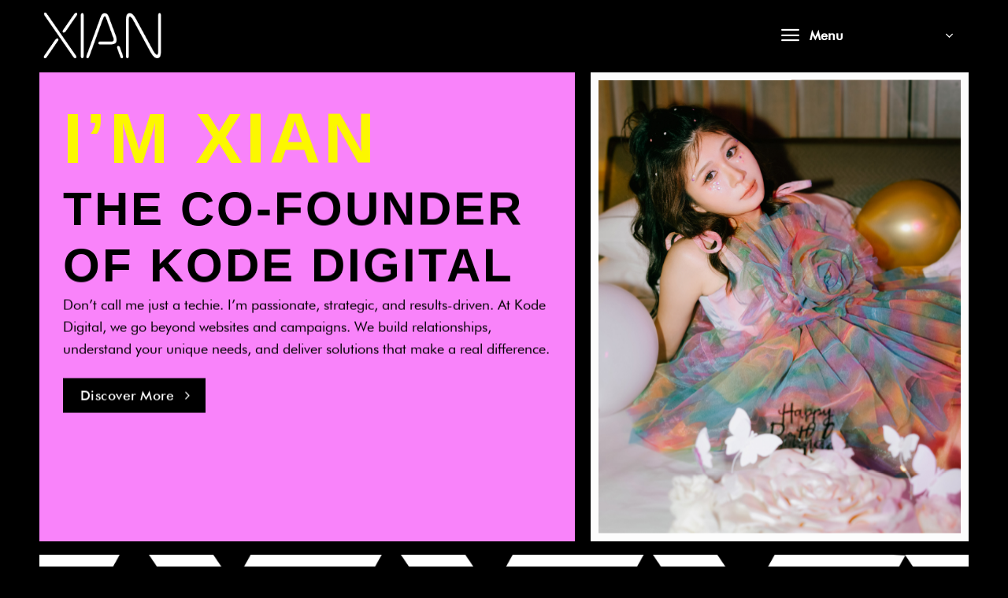

--- FILE ---
content_type: text/html; charset=UTF-8
request_url: https://www.kohbeixian.com/
body_size: 15200
content:
<!DOCTYPE html>
<html lang="en-US" class="loading-site no-js">
<head>
	<meta charset="UTF-8" />
	<link rel="profile" href="http://gmpg.org/xfn/11" />
	<link rel="pingback" href="https://www.kohbeixian.com/xmlrpc.php" />

	<script>(function(html){html.className = html.className.replace(/\bno-js\b/,'js')})(document.documentElement);</script>
<meta name='robots' content='index, follow, max-image-preview:large, max-snippet:-1, max-video-preview:-1' />
<meta name="viewport" content="width=device-width, initial-scale=1" />
	<!-- This site is optimized with the Yoast SEO plugin v24.5 - https://yoast.com/wordpress/plugins/seo/ -->
	<title>Xian | Founder &amp; Project Director of Kode Digital MY &amp; AU</title>
	<meta name="description" content="Dive into the mind of a digital agency founder! I share personal stories and practical tips to help your business thrive online." />
	<link rel="canonical" href="https://www.kohbeixian.com/" />
	<meta property="og:locale" content="en_US" />
	<meta property="og:type" content="website" />
	<meta property="og:title" content="Xian | Founder &amp; Project Director of Kode Digital MY &amp; AU" />
	<meta property="og:description" content="Dive into the mind of a digital agency founder! I share personal stories and practical tips to help your business thrive online." />
	<meta property="og:url" content="https://www.kohbeixian.com/" />
	<meta property="og:site_name" content="Bei Xian Koh" />
	<meta property="article:modified_time" content="2024-04-18T16:48:39+00:00" />
	<meta name="twitter:card" content="summary_large_image" />
	<script type="application/ld+json" class="yoast-schema-graph">{"@context":"https://schema.org","@graph":[{"@type":"WebPage","@id":"https://www.kohbeixian.com/","url":"https://www.kohbeixian.com/","name":"Xian | Founder & Project Director of Kode Digital MY & AU","isPartOf":{"@id":"https://www.kohbeixian.com/#website"},"datePublished":"2024-02-21T13:43:24+00:00","dateModified":"2024-04-18T16:48:39+00:00","description":"Dive into the mind of a digital agency founder! I share personal stories and practical tips to help your business thrive online.","breadcrumb":{"@id":"https://www.kohbeixian.com/#breadcrumb"},"inLanguage":"en-US","potentialAction":[{"@type":"ReadAction","target":["https://www.kohbeixian.com/"]}]},{"@type":"BreadcrumbList","@id":"https://www.kohbeixian.com/#breadcrumb","itemListElement":[{"@type":"ListItem","position":1,"name":"Home"}]},{"@type":"WebSite","@id":"https://www.kohbeixian.com/#website","url":"https://www.kohbeixian.com/","name":"Bei Xian Koh","description":"","potentialAction":[{"@type":"SearchAction","target":{"@type":"EntryPoint","urlTemplate":"https://www.kohbeixian.com/?s={search_term_string}"},"query-input":{"@type":"PropertyValueSpecification","valueRequired":true,"valueName":"search_term_string"}}],"inLanguage":"en-US"}]}</script>
	<meta name="google-site-verification" content="229Ztew8YrlQbpxeqQKBbY0vZD9FCWQThJRwCyw1cg4" />
	<!-- / Yoast SEO plugin. -->


<link rel='dns-prefetch' href='//cdn.jsdelivr.net' />
<link rel='prefetch' href='https://www.kohbeixian.com/wp-content/themes/flatsome/assets/js/chunk.countup.js?ver=3.16.8' />
<link rel='prefetch' href='https://www.kohbeixian.com/wp-content/themes/flatsome/assets/js/chunk.sticky-sidebar.js?ver=3.16.8' />
<link rel='prefetch' href='https://www.kohbeixian.com/wp-content/themes/flatsome/assets/js/chunk.tooltips.js?ver=3.16.8' />
<link rel='prefetch' href='https://www.kohbeixian.com/wp-content/themes/flatsome/assets/js/chunk.vendors-popups.js?ver=3.16.8' />
<link rel='prefetch' href='https://www.kohbeixian.com/wp-content/themes/flatsome/assets/js/chunk.vendors-slider.js?ver=3.16.8' />
<link rel="alternate" type="application/rss+xml" title="Bei Xian Koh &raquo; Feed" href="https://www.kohbeixian.com/feed/" />
<link rel="alternate" type="application/rss+xml" title="Bei Xian Koh &raquo; Comments Feed" href="https://www.kohbeixian.com/comments/feed/" />
		<!-- This site uses the Google Analytics by ExactMetrics plugin v8.3.1 - Using Analytics tracking - https://www.exactmetrics.com/ -->
							<script src="//www.googletagmanager.com/gtag/js?id=G-1TN8LDV419"  data-cfasync="false" data-wpfc-render="false" type="text/javascript" async></script>
			<script data-cfasync="false" data-wpfc-render="false" type="text/javascript">
				var em_version = '8.3.1';
				var em_track_user = true;
				var em_no_track_reason = '';
								var ExactMetricsDefaultLocations = {"page_location":"https:\/\/www.kohbeixian.com\/"};
				if ( typeof ExactMetricsPrivacyGuardFilter === 'function' ) {
					var ExactMetricsLocations = (typeof ExactMetricsExcludeQuery === 'object') ? ExactMetricsPrivacyGuardFilter( ExactMetricsExcludeQuery ) : ExactMetricsPrivacyGuardFilter( ExactMetricsDefaultLocations );
				} else {
					var ExactMetricsLocations = (typeof ExactMetricsExcludeQuery === 'object') ? ExactMetricsExcludeQuery : ExactMetricsDefaultLocations;
				}

								var disableStrs = [
										'ga-disable-G-1TN8LDV419',
									];

				/* Function to detect opted out users */
				function __gtagTrackerIsOptedOut() {
					for (var index = 0; index < disableStrs.length; index++) {
						if (document.cookie.indexOf(disableStrs[index] + '=true') > -1) {
							return true;
						}
					}

					return false;
				}

				/* Disable tracking if the opt-out cookie exists. */
				if (__gtagTrackerIsOptedOut()) {
					for (var index = 0; index < disableStrs.length; index++) {
						window[disableStrs[index]] = true;
					}
				}

				/* Opt-out function */
				function __gtagTrackerOptout() {
					for (var index = 0; index < disableStrs.length; index++) {
						document.cookie = disableStrs[index] + '=true; expires=Thu, 31 Dec 2099 23:59:59 UTC; path=/';
						window[disableStrs[index]] = true;
					}
				}

				if ('undefined' === typeof gaOptout) {
					function gaOptout() {
						__gtagTrackerOptout();
					}
				}
								window.dataLayer = window.dataLayer || [];

				window.ExactMetricsDualTracker = {
					helpers: {},
					trackers: {},
				};
				if (em_track_user) {
					function __gtagDataLayer() {
						dataLayer.push(arguments);
					}

					function __gtagTracker(type, name, parameters) {
						if (!parameters) {
							parameters = {};
						}

						if (parameters.send_to) {
							__gtagDataLayer.apply(null, arguments);
							return;
						}

						if (type === 'event') {
														parameters.send_to = exactmetrics_frontend.v4_id;
							var hookName = name;
							if (typeof parameters['event_category'] !== 'undefined') {
								hookName = parameters['event_category'] + ':' + name;
							}

							if (typeof ExactMetricsDualTracker.trackers[hookName] !== 'undefined') {
								ExactMetricsDualTracker.trackers[hookName](parameters);
							} else {
								__gtagDataLayer('event', name, parameters);
							}
							
						} else {
							__gtagDataLayer.apply(null, arguments);
						}
					}

					__gtagTracker('js', new Date());
					__gtagTracker('set', {
						'developer_id.dNDMyYj': true,
											});
					if ( ExactMetricsLocations.page_location ) {
						__gtagTracker('set', ExactMetricsLocations);
					}
										__gtagTracker('config', 'G-1TN8LDV419', {"forceSSL":"true"} );
															window.gtag = __gtagTracker;										(function () {
						/* https://developers.google.com/analytics/devguides/collection/analyticsjs/ */
						/* ga and __gaTracker compatibility shim. */
						var noopfn = function () {
							return null;
						};
						var newtracker = function () {
							return new Tracker();
						};
						var Tracker = function () {
							return null;
						};
						var p = Tracker.prototype;
						p.get = noopfn;
						p.set = noopfn;
						p.send = function () {
							var args = Array.prototype.slice.call(arguments);
							args.unshift('send');
							__gaTracker.apply(null, args);
						};
						var __gaTracker = function () {
							var len = arguments.length;
							if (len === 0) {
								return;
							}
							var f = arguments[len - 1];
							if (typeof f !== 'object' || f === null || typeof f.hitCallback !== 'function') {
								if ('send' === arguments[0]) {
									var hitConverted, hitObject = false, action;
									if ('event' === arguments[1]) {
										if ('undefined' !== typeof arguments[3]) {
											hitObject = {
												'eventAction': arguments[3],
												'eventCategory': arguments[2],
												'eventLabel': arguments[4],
												'value': arguments[5] ? arguments[5] : 1,
											}
										}
									}
									if ('pageview' === arguments[1]) {
										if ('undefined' !== typeof arguments[2]) {
											hitObject = {
												'eventAction': 'page_view',
												'page_path': arguments[2],
											}
										}
									}
									if (typeof arguments[2] === 'object') {
										hitObject = arguments[2];
									}
									if (typeof arguments[5] === 'object') {
										Object.assign(hitObject, arguments[5]);
									}
									if ('undefined' !== typeof arguments[1].hitType) {
										hitObject = arguments[1];
										if ('pageview' === hitObject.hitType) {
											hitObject.eventAction = 'page_view';
										}
									}
									if (hitObject) {
										action = 'timing' === arguments[1].hitType ? 'timing_complete' : hitObject.eventAction;
										hitConverted = mapArgs(hitObject);
										__gtagTracker('event', action, hitConverted);
									}
								}
								return;
							}

							function mapArgs(args) {
								var arg, hit = {};
								var gaMap = {
									'eventCategory': 'event_category',
									'eventAction': 'event_action',
									'eventLabel': 'event_label',
									'eventValue': 'event_value',
									'nonInteraction': 'non_interaction',
									'timingCategory': 'event_category',
									'timingVar': 'name',
									'timingValue': 'value',
									'timingLabel': 'event_label',
									'page': 'page_path',
									'location': 'page_location',
									'title': 'page_title',
									'referrer' : 'page_referrer',
								};
								for (arg in args) {
																		if (!(!args.hasOwnProperty(arg) || !gaMap.hasOwnProperty(arg))) {
										hit[gaMap[arg]] = args[arg];
									} else {
										hit[arg] = args[arg];
									}
								}
								return hit;
							}

							try {
								f.hitCallback();
							} catch (ex) {
							}
						};
						__gaTracker.create = newtracker;
						__gaTracker.getByName = newtracker;
						__gaTracker.getAll = function () {
							return [];
						};
						__gaTracker.remove = noopfn;
						__gaTracker.loaded = true;
						window['__gaTracker'] = __gaTracker;
					})();
									} else {
										console.log("");
					(function () {
						function __gtagTracker() {
							return null;
						}

						window['__gtagTracker'] = __gtagTracker;
						window['gtag'] = __gtagTracker;
					})();
									}
			</script>
				<!-- / Google Analytics by ExactMetrics -->
		<script type="text/javascript">
/* <![CDATA[ */
window._wpemojiSettings = {"baseUrl":"https:\/\/s.w.org\/images\/core\/emoji\/15.0.3\/72x72\/","ext":".png","svgUrl":"https:\/\/s.w.org\/images\/core\/emoji\/15.0.3\/svg\/","svgExt":".svg","source":{"concatemoji":"https:\/\/www.kohbeixian.com\/wp-includes\/js\/wp-emoji-release.min.js?ver=6.5.7"}};
/*! This file is auto-generated */
!function(i,n){var o,s,e;function c(e){try{var t={supportTests:e,timestamp:(new Date).valueOf()};sessionStorage.setItem(o,JSON.stringify(t))}catch(e){}}function p(e,t,n){e.clearRect(0,0,e.canvas.width,e.canvas.height),e.fillText(t,0,0);var t=new Uint32Array(e.getImageData(0,0,e.canvas.width,e.canvas.height).data),r=(e.clearRect(0,0,e.canvas.width,e.canvas.height),e.fillText(n,0,0),new Uint32Array(e.getImageData(0,0,e.canvas.width,e.canvas.height).data));return t.every(function(e,t){return e===r[t]})}function u(e,t,n){switch(t){case"flag":return n(e,"\ud83c\udff3\ufe0f\u200d\u26a7\ufe0f","\ud83c\udff3\ufe0f\u200b\u26a7\ufe0f")?!1:!n(e,"\ud83c\uddfa\ud83c\uddf3","\ud83c\uddfa\u200b\ud83c\uddf3")&&!n(e,"\ud83c\udff4\udb40\udc67\udb40\udc62\udb40\udc65\udb40\udc6e\udb40\udc67\udb40\udc7f","\ud83c\udff4\u200b\udb40\udc67\u200b\udb40\udc62\u200b\udb40\udc65\u200b\udb40\udc6e\u200b\udb40\udc67\u200b\udb40\udc7f");case"emoji":return!n(e,"\ud83d\udc26\u200d\u2b1b","\ud83d\udc26\u200b\u2b1b")}return!1}function f(e,t,n){var r="undefined"!=typeof WorkerGlobalScope&&self instanceof WorkerGlobalScope?new OffscreenCanvas(300,150):i.createElement("canvas"),a=r.getContext("2d",{willReadFrequently:!0}),o=(a.textBaseline="top",a.font="600 32px Arial",{});return e.forEach(function(e){o[e]=t(a,e,n)}),o}function t(e){var t=i.createElement("script");t.src=e,t.defer=!0,i.head.appendChild(t)}"undefined"!=typeof Promise&&(o="wpEmojiSettingsSupports",s=["flag","emoji"],n.supports={everything:!0,everythingExceptFlag:!0},e=new Promise(function(e){i.addEventListener("DOMContentLoaded",e,{once:!0})}),new Promise(function(t){var n=function(){try{var e=JSON.parse(sessionStorage.getItem(o));if("object"==typeof e&&"number"==typeof e.timestamp&&(new Date).valueOf()<e.timestamp+604800&&"object"==typeof e.supportTests)return e.supportTests}catch(e){}return null}();if(!n){if("undefined"!=typeof Worker&&"undefined"!=typeof OffscreenCanvas&&"undefined"!=typeof URL&&URL.createObjectURL&&"undefined"!=typeof Blob)try{var e="postMessage("+f.toString()+"("+[JSON.stringify(s),u.toString(),p.toString()].join(",")+"));",r=new Blob([e],{type:"text/javascript"}),a=new Worker(URL.createObjectURL(r),{name:"wpTestEmojiSupports"});return void(a.onmessage=function(e){c(n=e.data),a.terminate(),t(n)})}catch(e){}c(n=f(s,u,p))}t(n)}).then(function(e){for(var t in e)n.supports[t]=e[t],n.supports.everything=n.supports.everything&&n.supports[t],"flag"!==t&&(n.supports.everythingExceptFlag=n.supports.everythingExceptFlag&&n.supports[t]);n.supports.everythingExceptFlag=n.supports.everythingExceptFlag&&!n.supports.flag,n.DOMReady=!1,n.readyCallback=function(){n.DOMReady=!0}}).then(function(){return e}).then(function(){var e;n.supports.everything||(n.readyCallback(),(e=n.source||{}).concatemoji?t(e.concatemoji):e.wpemoji&&e.twemoji&&(t(e.twemoji),t(e.wpemoji)))}))}((window,document),window._wpemojiSettings);
/* ]]> */
</script>
<style id='wp-emoji-styles-inline-css' type='text/css'>

	img.wp-smiley, img.emoji {
		display: inline !important;
		border: none !important;
		box-shadow: none !important;
		height: 1em !important;
		width: 1em !important;
		margin: 0 0.07em !important;
		vertical-align: -0.1em !important;
		background: none !important;
		padding: 0 !important;
	}
</style>
<style id='wp-block-library-inline-css' type='text/css'>
:root{--wp-admin-theme-color:#007cba;--wp-admin-theme-color--rgb:0,124,186;--wp-admin-theme-color-darker-10:#006ba1;--wp-admin-theme-color-darker-10--rgb:0,107,161;--wp-admin-theme-color-darker-20:#005a87;--wp-admin-theme-color-darker-20--rgb:0,90,135;--wp-admin-border-width-focus:2px;--wp-block-synced-color:#7a00df;--wp-block-synced-color--rgb:122,0,223;--wp-bound-block-color:#9747ff}@media (min-resolution:192dpi){:root{--wp-admin-border-width-focus:1.5px}}.wp-element-button{cursor:pointer}:root{--wp--preset--font-size--normal:16px;--wp--preset--font-size--huge:42px}:root .has-very-light-gray-background-color{background-color:#eee}:root .has-very-dark-gray-background-color{background-color:#313131}:root .has-very-light-gray-color{color:#eee}:root .has-very-dark-gray-color{color:#313131}:root .has-vivid-green-cyan-to-vivid-cyan-blue-gradient-background{background:linear-gradient(135deg,#00d084,#0693e3)}:root .has-purple-crush-gradient-background{background:linear-gradient(135deg,#34e2e4,#4721fb 50%,#ab1dfe)}:root .has-hazy-dawn-gradient-background{background:linear-gradient(135deg,#faaca8,#dad0ec)}:root .has-subdued-olive-gradient-background{background:linear-gradient(135deg,#fafae1,#67a671)}:root .has-atomic-cream-gradient-background{background:linear-gradient(135deg,#fdd79a,#004a59)}:root .has-nightshade-gradient-background{background:linear-gradient(135deg,#330968,#31cdcf)}:root .has-midnight-gradient-background{background:linear-gradient(135deg,#020381,#2874fc)}.has-regular-font-size{font-size:1em}.has-larger-font-size{font-size:2.625em}.has-normal-font-size{font-size:var(--wp--preset--font-size--normal)}.has-huge-font-size{font-size:var(--wp--preset--font-size--huge)}.has-text-align-center{text-align:center}.has-text-align-left{text-align:left}.has-text-align-right{text-align:right}#end-resizable-editor-section{display:none}.aligncenter{clear:both}.items-justified-left{justify-content:flex-start}.items-justified-center{justify-content:center}.items-justified-right{justify-content:flex-end}.items-justified-space-between{justify-content:space-between}.screen-reader-text{border:0;clip:rect(1px,1px,1px,1px);-webkit-clip-path:inset(50%);clip-path:inset(50%);height:1px;margin:-1px;overflow:hidden;padding:0;position:absolute;width:1px;word-wrap:normal!important}.screen-reader-text:focus{background-color:#ddd;clip:auto!important;-webkit-clip-path:none;clip-path:none;color:#444;display:block;font-size:1em;height:auto;left:5px;line-height:normal;padding:15px 23px 14px;text-decoration:none;top:5px;width:auto;z-index:100000}html :where(.has-border-color){border-style:solid}html :where([style*=border-top-color]){border-top-style:solid}html :where([style*=border-right-color]){border-right-style:solid}html :where([style*=border-bottom-color]){border-bottom-style:solid}html :where([style*=border-left-color]){border-left-style:solid}html :where([style*=border-width]){border-style:solid}html :where([style*=border-top-width]){border-top-style:solid}html :where([style*=border-right-width]){border-right-style:solid}html :where([style*=border-bottom-width]){border-bottom-style:solid}html :where([style*=border-left-width]){border-left-style:solid}html :where(img[class*=wp-image-]){height:auto;max-width:100%}:where(figure){margin:0 0 1em}html :where(.is-position-sticky){--wp-admin--admin-bar--position-offset:var(--wp-admin--admin-bar--height,0px)}@media screen and (max-width:600px){html :where(.is-position-sticky){--wp-admin--admin-bar--position-offset:0px}}
</style>
<style id='classic-theme-styles-inline-css' type='text/css'>
/*! This file is auto-generated */
.wp-block-button__link{color:#fff;background-color:#32373c;border-radius:9999px;box-shadow:none;text-decoration:none;padding:calc(.667em + 2px) calc(1.333em + 2px);font-size:1.125em}.wp-block-file__button{background:#32373c;color:#fff;text-decoration:none}
</style>
<link rel='stylesheet' id='flatsome-main-css' href='https://www.kohbeixian.com/wp-content/themes/flatsome/assets/css/flatsome.css?ver=3.16.8' type='text/css' media='all' />
<style id='flatsome-main-inline-css' type='text/css'>
@font-face {
				font-family: "fl-icons";
				font-display: block;
				src: url(https://www.kohbeixian.com/wp-content/themes/flatsome/assets/css/icons/fl-icons.eot?v=3.16.8);
				src:
					url(https://www.kohbeixian.com/wp-content/themes/flatsome/assets/css/icons/fl-icons.eot#iefix?v=3.16.8) format("embedded-opentype"),
					url(https://www.kohbeixian.com/wp-content/themes/flatsome/assets/css/icons/fl-icons.woff2?v=3.16.8) format("woff2"),
					url(https://www.kohbeixian.com/wp-content/themes/flatsome/assets/css/icons/fl-icons.ttf?v=3.16.8) format("truetype"),
					url(https://www.kohbeixian.com/wp-content/themes/flatsome/assets/css/icons/fl-icons.woff?v=3.16.8) format("woff"),
					url(https://www.kohbeixian.com/wp-content/themes/flatsome/assets/css/icons/fl-icons.svg?v=3.16.8#fl-icons) format("svg");
			}
</style>
<link rel='stylesheet' id='flatsome-style-css' href='https://www.kohbeixian.com/wp-content/themes/flatsome-child/style.css?ver=3.0' type='text/css' media='all' />
<script type="text/javascript" src="https://www.kohbeixian.com/wp-content/plugins/google-analytics-dashboard-for-wp/assets/js/frontend-gtag.min.js?ver=8.3.1" id="exactmetrics-frontend-script-js" async="async" data-wp-strategy="async"></script>
<script data-cfasync="false" data-wpfc-render="false" type="text/javascript" id='exactmetrics-frontend-script-js-extra'>/* <![CDATA[ */
var exactmetrics_frontend = {"js_events_tracking":"true","download_extensions":"zip,mp3,mpeg,pdf,docx,pptx,xlsx,rar","inbound_paths":"[{\"path\":\"\\\/go\\\/\",\"label\":\"affiliate\"},{\"path\":\"\\\/recommend\\\/\",\"label\":\"affiliate\"}]","home_url":"https:\/\/www.kohbeixian.com","hash_tracking":"false","v4_id":"G-1TN8LDV419"};/* ]]> */
</script>
<script type="text/javascript" src="https://www.kohbeixian.com/wp-includes/js/jquery/jquery.min.js?ver=3.7.1" id="jquery-core-js"></script>
<script type="text/javascript" src="https://www.kohbeixian.com/wp-includes/js/jquery/jquery-migrate.min.js?ver=3.4.1" id="jquery-migrate-js"></script>
<link rel="https://api.w.org/" href="https://www.kohbeixian.com/wp-json/" /><link rel="alternate" type="application/json" href="https://www.kohbeixian.com/wp-json/wp/v2/pages/3628" /><link rel="EditURI" type="application/rsd+xml" title="RSD" href="https://www.kohbeixian.com/xmlrpc.php?rsd" />
<meta name="generator" content="WordPress 6.5.7" />
<link rel='shortlink' href='https://www.kohbeixian.com/' />
<link rel="alternate" type="application/json+oembed" href="https://www.kohbeixian.com/wp-json/oembed/1.0/embed?url=https%3A%2F%2Fwww.kohbeixian.com%2F" />
<link rel="alternate" type="text/xml+oembed" href="https://www.kohbeixian.com/wp-json/oembed/1.0/embed?url=https%3A%2F%2Fwww.kohbeixian.com%2F&#038;format=xml" />
<style>.bg{opacity: 0; transition: opacity 1s; -webkit-transition: opacity 1s;} .bg-loaded{opacity: 1;}</style><link rel="icon" href="https://www.kohbeixian.com/wp-content/uploads/2024/02/xian-logo.png" sizes="32x32" />
<link rel="icon" href="https://www.kohbeixian.com/wp-content/uploads/2024/02/xian-logo.png" sizes="192x192" />
<link rel="apple-touch-icon" href="https://www.kohbeixian.com/wp-content/uploads/2024/02/xian-logo.png" />
<meta name="msapplication-TileImage" content="https://www.kohbeixian.com/wp-content/uploads/2024/02/xian-logo.png" />
<style id="custom-css" type="text/css">:root {--primary-color: #000000;}html{background-color:#000000!important;}.container-width, .full-width .ubermenu-nav, .container, .row{max-width: 1370px}.row.row-collapse{max-width: 1340px}.row.row-small{max-width: 1362.5px}.row.row-large{max-width: 1400px}body.framed, body.framed header, body.framed .header-wrapper, body.boxed, body.boxed header, body.boxed .header-wrapper, body.boxed .is-sticky-section{ max-width: 1200px}.header-main{height: 90px}#logo img{max-height: 90px}#logo{width:150px;}#logo img{padding:5px 0;}.header-top{min-height: 30px}.transparent .header-main{height: 90px}.transparent #logo img{max-height: 90px}.has-transparent + .page-title:first-of-type,.has-transparent + #main > .page-title,.has-transparent + #main > div > .page-title,.has-transparent + #main .page-header-wrapper:first-of-type .page-title{padding-top: 90px;}.header.show-on-scroll,.stuck .header-main{height:70px!important}.stuck #logo img{max-height: 70px!important}.header-bg-color {background-color: #000000}.header-bottom {background-color: #f1f1f1}@media (max-width: 549px) {.header-main{height: 70px}#logo img{max-height: 70px}}.main-menu-overlay{background-color: #000000}.blog-wrapper{background-color: #000000;}/* Color */.accordion-title.active, .has-icon-bg .icon .icon-inner,.logo a, .primary.is-underline, .primary.is-link, .badge-outline .badge-inner, .nav-outline > li.active> a,.nav-outline >li.active > a, .cart-icon strong,[data-color='primary'], .is-outline.primary{color: #000000;}/* Color !important */[data-text-color="primary"]{color: #000000!important;}/* Background Color */[data-text-bg="primary"]{background-color: #000000;}/* Background */.scroll-to-bullets a,.featured-title, .label-new.menu-item > a:after, .nav-pagination > li > .current,.nav-pagination > li > span:hover,.nav-pagination > li > a:hover,.has-hover:hover .badge-outline .badge-inner,button[type="submit"], .button.wc-forward:not(.checkout):not(.checkout-button), .button.submit-button, .button.primary:not(.is-outline),.featured-table .title,.is-outline:hover, .has-icon:hover .icon-label,.nav-dropdown-bold .nav-column li > a:hover, .nav-dropdown.nav-dropdown-bold > li > a:hover, .nav-dropdown-bold.dark .nav-column li > a:hover, .nav-dropdown.nav-dropdown-bold.dark > li > a:hover, .header-vertical-menu__opener ,.is-outline:hover, .tagcloud a:hover,.grid-tools a, input[type='submit']:not(.is-form), .box-badge:hover .box-text, input.button.alt,.nav-box > li > a:hover,.nav-box > li.active > a,.nav-pills > li.active > a ,.current-dropdown .cart-icon strong, .cart-icon:hover strong, .nav-line-bottom > li > a:before, .nav-line-grow > li > a:before, .nav-line > li > a:before,.banner, .header-top, .slider-nav-circle .flickity-prev-next-button:hover svg, .slider-nav-circle .flickity-prev-next-button:hover .arrow, .primary.is-outline:hover, .button.primary:not(.is-outline), input[type='submit'].primary, input[type='submit'].primary, input[type='reset'].button, input[type='button'].primary, .badge-inner{background-color: #000000;}/* Border */.nav-vertical.nav-tabs > li.active > a,.scroll-to-bullets a.active,.nav-pagination > li > .current,.nav-pagination > li > span:hover,.nav-pagination > li > a:hover,.has-hover:hover .badge-outline .badge-inner,.accordion-title.active,.featured-table,.is-outline:hover, .tagcloud a:hover,blockquote, .has-border, .cart-icon strong:after,.cart-icon strong,.blockUI:before, .processing:before,.loading-spin, .slider-nav-circle .flickity-prev-next-button:hover svg, .slider-nav-circle .flickity-prev-next-button:hover .arrow, .primary.is-outline:hover{border-color: #000000}.nav-tabs > li.active > a{border-top-color: #000000}.widget_shopping_cart_content .blockUI.blockOverlay:before { border-left-color: #000000 }.woocommerce-checkout-review-order .blockUI.blockOverlay:before { border-left-color: #000000 }/* Fill */.slider .flickity-prev-next-button:hover svg,.slider .flickity-prev-next-button:hover .arrow{fill: #000000;}/* Focus */.primary:focus-visible, .submit-button:focus-visible, button[type="submit"]:focus-visible { outline-color: #000000!important; }/* Background Color */[data-icon-label]:after, .secondary.is-underline:hover,.secondary.is-outline:hover,.icon-label,.button.secondary:not(.is-outline),.button.alt:not(.is-outline), .badge-inner.on-sale, .button.checkout, .single_add_to_cart_button, .current .breadcrumb-step{ background-color:#fc85fd; }[data-text-bg="secondary"]{background-color: #fc85fd;}/* Color */.secondary.is-underline,.secondary.is-link, .secondary.is-outline,.stars a.active, .star-rating:before, .woocommerce-page .star-rating:before,.star-rating span:before, .color-secondary{color: #fc85fd}/* Color !important */[data-text-color="secondary"]{color: #fc85fd!important;}/* Border */.secondary.is-outline:hover{border-color:#fc85fd}/* Focus */.secondary:focus-visible, .alt:focus-visible { outline-color: #fc85fd!important; }.success.is-underline:hover,.success.is-outline:hover,.success{background-color: #e9fa43}.success-color, .success.is-link, .success.is-outline{color: #e9fa43;}.success-border{border-color: #e9fa43!important;}/* Color !important */[data-text-color="success"]{color: #e9fa43!important;}/* Background Color */[data-text-bg="success"]{background-color: #e9fa43;}.alert.is-underline:hover,.alert.is-outline:hover,.alert{background-color: #eb1847}.alert.is-link, .alert.is-outline, .color-alert{color: #eb1847;}/* Color !important */[data-text-color="alert"]{color: #eb1847!important;}/* Background Color */[data-text-bg="alert"]{background-color: #eb1847;}body{color: #000000}h1,h2,h3,h4,h5,h6,.heading-font{color: #000000;}body{font-family: Lato, sans-serif;}body {font-weight: 400;font-style: normal;}.nav > li > a {font-family: Lato, sans-serif;}.mobile-sidebar-levels-2 .nav > li > ul > li > a {font-family: Lato, sans-serif;}.nav > li > a,.mobile-sidebar-levels-2 .nav > li > ul > li > a {font-weight: 700;font-style: normal;}h1,h2,h3,h4,h5,h6,.heading-font, .off-canvas-center .nav-sidebar.nav-vertical > li > a{font-family: Lato, sans-serif;}h1,h2,h3,h4,h5,h6,.heading-font,.banner h1,.banner h2 {font-weight: 700;font-style: normal;}.alt-font{font-family: "Dancing Script", sans-serif;}.alt-font {font-weight: 400!important;font-style: normal!important;}a{color: #000000;}.is-divider{background-color: #000000;}.absolute-footer, html{background-color: #000000}.header-vertical-menu__opener{color: #ffffff}.header-vertical-menu__opener{background-color: #000000}.header-vertical-menu__fly-out{background-color: #000000}.nav-vertical-fly-out > li + li {border-top-width: 1px; border-top-style: solid;}.header-vertical-menu__fly-out .nav-vertical-fly-out > li.menu-item > a {color: #ffffff;}.header-vertical-menu__fly-out .nav-vertical-fly-out > li.menu-item > a:hover,.header-vertical-menu__fly-out .nav-vertical-fly-out > li.menu-item.current-dropdown > a {color: #ffffff;}.label-new.menu-item > a:after{content:"New";}.label-hot.menu-item > a:after{content:"Hot";}.label-sale.menu-item > a:after{content:"Sale";}.label-popular.menu-item > a:after{content:"Popular";}</style><style id="kirki-inline-styles">/* latin-ext */
@font-face {
  font-family: 'Lato';
  font-style: normal;
  font-weight: 400;
  font-display: swap;
  src: url(https://www.kohbeixian.com/wp-content/fonts/lato/font) format('woff');
  unicode-range: U+0100-02BA, U+02BD-02C5, U+02C7-02CC, U+02CE-02D7, U+02DD-02FF, U+0304, U+0308, U+0329, U+1D00-1DBF, U+1E00-1E9F, U+1EF2-1EFF, U+2020, U+20A0-20AB, U+20AD-20C0, U+2113, U+2C60-2C7F, U+A720-A7FF;
}
/* latin */
@font-face {
  font-family: 'Lato';
  font-style: normal;
  font-weight: 400;
  font-display: swap;
  src: url(https://www.kohbeixian.com/wp-content/fonts/lato/font) format('woff');
  unicode-range: U+0000-00FF, U+0131, U+0152-0153, U+02BB-02BC, U+02C6, U+02DA, U+02DC, U+0304, U+0308, U+0329, U+2000-206F, U+20AC, U+2122, U+2191, U+2193, U+2212, U+2215, U+FEFF, U+FFFD;
}
/* latin-ext */
@font-face {
  font-family: 'Lato';
  font-style: normal;
  font-weight: 700;
  font-display: swap;
  src: url(https://www.kohbeixian.com/wp-content/fonts/lato/font) format('woff');
  unicode-range: U+0100-02BA, U+02BD-02C5, U+02C7-02CC, U+02CE-02D7, U+02DD-02FF, U+0304, U+0308, U+0329, U+1D00-1DBF, U+1E00-1E9F, U+1EF2-1EFF, U+2020, U+20A0-20AB, U+20AD-20C0, U+2113, U+2C60-2C7F, U+A720-A7FF;
}
/* latin */
@font-face {
  font-family: 'Lato';
  font-style: normal;
  font-weight: 700;
  font-display: swap;
  src: url(https://www.kohbeixian.com/wp-content/fonts/lato/font) format('woff');
  unicode-range: U+0000-00FF, U+0131, U+0152-0153, U+02BB-02BC, U+02C6, U+02DA, U+02DC, U+0304, U+0308, U+0329, U+2000-206F, U+20AC, U+2122, U+2191, U+2193, U+2212, U+2215, U+FEFF, U+FFFD;
}/* vietnamese */
@font-face {
  font-family: 'Dancing Script';
  font-style: normal;
  font-weight: 400;
  font-display: swap;
  src: url(https://www.kohbeixian.com/wp-content/fonts/dancing-script/font) format('woff');
  unicode-range: U+0102-0103, U+0110-0111, U+0128-0129, U+0168-0169, U+01A0-01A1, U+01AF-01B0, U+0300-0301, U+0303-0304, U+0308-0309, U+0323, U+0329, U+1EA0-1EF9, U+20AB;
}
/* latin-ext */
@font-face {
  font-family: 'Dancing Script';
  font-style: normal;
  font-weight: 400;
  font-display: swap;
  src: url(https://www.kohbeixian.com/wp-content/fonts/dancing-script/font) format('woff');
  unicode-range: U+0100-02BA, U+02BD-02C5, U+02C7-02CC, U+02CE-02D7, U+02DD-02FF, U+0304, U+0308, U+0329, U+1D00-1DBF, U+1E00-1E9F, U+1EF2-1EFF, U+2020, U+20A0-20AB, U+20AD-20C0, U+2113, U+2C60-2C7F, U+A720-A7FF;
}
/* latin */
@font-face {
  font-family: 'Dancing Script';
  font-style: normal;
  font-weight: 400;
  font-display: swap;
  src: url(https://www.kohbeixian.com/wp-content/fonts/dancing-script/font) format('woff');
  unicode-range: U+0000-00FF, U+0131, U+0152-0153, U+02BB-02BC, U+02C6, U+02DA, U+02DC, U+0304, U+0308, U+0329, U+2000-206F, U+20AC, U+2122, U+2191, U+2193, U+2212, U+2215, U+FEFF, U+FFFD;
}</style></head>

<body class="home page-template page-template-page-blank page-template-page-blank-php page page-id-3628 boxed lightbox nav-dropdown-has-arrow nav-dropdown-has-shadow nav-dropdown-has-border">


<a class="skip-link screen-reader-text" href="#main">Skip to content</a>

<div id="wrapper">

	
	<header id="header" class="header has-sticky sticky-jump">
		<div class="header-wrapper">
			<div id="masthead" class="header-main nav-dark">
      <div class="header-inner flex-row container logo-left medium-logo-center" role="navigation">

          <!-- Logo -->
          <div id="logo" class="flex-col logo">
            
<!-- Header logo -->
<a href="https://www.kohbeixian.com/" title="Bei Xian Koh" rel="home">
		<img width="206" height="81" src="https://www.kohbeixian.com/wp-content/uploads/2024/02/XIAN.png" class="header_logo header-logo" alt="Bei Xian Koh"/><img  width="206" height="81" src="https://www.kohbeixian.com/wp-content/uploads/2024/02/XIAN.png" class="header-logo-dark" alt="Bei Xian Koh"/></a>
          </div>

          <!-- Mobile Left Elements -->
          <div class="flex-col show-for-medium flex-left">
            <ul class="mobile-nav nav nav-left ">
              <li class="nav-icon has-icon">
  		<a href="#" data-open="#main-menu" data-pos="right" data-bg="main-menu-overlay" data-color="dark" class="is-small" aria-label="Menu" aria-controls="main-menu" aria-expanded="false">

		  <i class="icon-menu" ></i>
		  		</a>
	</li>
            </ul>
          </div>

          <!-- Left Elements -->
          <div class="flex-col hide-for-medium flex-left
            flex-grow">
            <ul class="header-nav header-nav-main nav nav-left  nav-uppercase" >
                          </ul>
          </div>

          <!-- Right Elements -->
          <div class="flex-col hide-for-medium flex-right">
            <ul class="header-nav header-nav-main nav nav-right  nav-uppercase">
              
<li class="header-vertical-menu" role="navigation">
	<div class="header-vertical-menu__opener dark">
					<span class="header-vertical-menu__icon">
				<i class="icon-menu" ></i>			</span>
				<span class="header-vertical-menu__title">
						Menu		</span>
		<i class="icon-angle-down" ></i>	</div>
	<div class="header-vertical-menu__fly-out dark">
		<div class="menu-main-menu-container"><ul id="menu-main-menu" class="ux-nav-vertical-menu nav-vertical-fly-out"><li id="menu-item-3661" class="menu-item menu-item-type-post_type menu-item-object-page menu-item-home current-menu-item page_item page-item-3628 current_page_item menu-item-3661 active menu-item-design-default"><a href="https://www.kohbeixian.com/" aria-current="page" class="nav-top-link">Home</a></li>
<li id="menu-item-3662" class="menu-item menu-item-type-post_type menu-item-object-page menu-item-3662 menu-item-design-default"><a href="https://www.kohbeixian.com/blog/" class="nav-top-link">Blog</a></li>
</ul></div>	</div>
</li>
            </ul>
          </div>

          <!-- Mobile Right Elements -->
          <div class="flex-col show-for-medium flex-right">
            <ul class="mobile-nav nav nav-right ">
                          </ul>
          </div>

      </div>

            <div class="container"><div class="top-divider full-width"></div></div>
      </div>

<div class="header-bg-container fill"><div class="header-bg-image fill"></div><div class="header-bg-color fill"></div></div>		</div>
	</header>

	
	<main id="main" class="">


<div id="content" role="main" class="content-area">

		
				<section class="section" id="section_1987760322">
		<div class="bg section-bg fill bg-fill  bg-loaded" >

			
			
			

		</div>

		

		<div class="section-content relative">
			
<div class="row row-small align-equal"  id="row-1526895179">

	<div id="col-1590036216" class="col home-intro medium-12 small-12 large-7"  >
				<div class="col-inner" style="background-color:rgb(252, 133, 253);" data-parallax-fade="true" data-parallax="1">
			
			
<h1 class="uppercase">I&#8217;m XIAN</h1>
<h2 class="text-uppercase uppercase">The Co-Founder of Kode Digital</h2>
<p>Don&#8217;t call me just a techie. I&#8217;m passionate, strategic, and results-driven. At Kode Digital, we go beyond websites and campaigns. We build relationships, understand your unique needs, and deliver solutions that make a real difference.</p>
<a href="#about" target="_self" class="button primary lowercase"  >
    <span>Discover More</span>
  <i class="icon-angle-right" aria-hidden="true" ></i></a>

		</div>
				
<style>
#col-1590036216 > .col-inner {
  padding: 30px 30px 30px 30px;
}
</style>
	</div>

	

	<div id="col-1973726197" class="col medium-12 small-12 large-5"  >
				<div class="col-inner"  data-parallax-fade="true" data-parallax="1">
			
			
	<div class="img has-hover home-img x md-x lg-x y md-y lg-y" id="image_339587650">
								<div class="img-inner dark" >
			<img fetchpriority="high" decoding="async" width="594" height="743" src="https://www.kohbeixian.com/wp-content/uploads/2024/02/Xian_1.jpg" class="attachment-large size-large" alt="" />						
					</div>
								
<style>
#image_339587650 {
  width: 100%;
}
</style>
	</div>
	
		</div>
					</div>

	
</div>
		</div>

		
<style>
#section_1987760322 {
  padding-top: 0px;
  padding-bottom: 0px;
  background-color: rgb(0,0,0);
}
#section_1987760322 .ux-shape-divider--top svg {
  height: 150px;
  --divider-top-width: 100%;
}
#section_1987760322 .ux-shape-divider--bottom svg {
  height: 150px;
  --divider-width: 100%;
}
</style>
	</section>
	
	<section class="section" id="section_1283580897">
		<div class="bg section-bg fill bg-fill  bg-loaded" >

			
			
			

		</div>

		

		<div class="section-content relative">
			
<div class="row row-small align-equal"  id="row-1248459239">

	<div id="col-770332962" class="col small-12 large-12"  >
				<div class="col-inner"  >
			
			
	<div class="img has-hover x md-x lg-x y md-y lg-y" id="image_1340074229">
								<div class="img-inner dark" >
			<img decoding="async" width="1377" height="144" src="https://www.kohbeixian.com/wp-content/uploads/2024/02/Pattern-1.jpg" class="attachment-original size-original" alt="" srcset="https://www.kohbeixian.com/wp-content/uploads/2024/02/Pattern-1.jpg 1377w, https://www.kohbeixian.com/wp-content/uploads/2024/02/Pattern-1-600x63.jpg 600w, https://www.kohbeixian.com/wp-content/uploads/2024/02/Pattern-1-1024x107.jpg 1024w, https://www.kohbeixian.com/wp-content/uploads/2024/02/Pattern-1-768x80.jpg 768w" sizes="(max-width: 1377px) 100vw, 1377px" />						
					</div>
								
<style>
#image_1340074229 {
  width: 100%;
}
</style>
	</div>
	
<span class="scroll-to" data-label="Scroll to: #about" data-bullet="false" data-link="#about" data-title="about"><a name="about"></a></span>
		</div>
					</div>

	

	<div id="col-907508675" class="col medium-12 small-12 large-5"  >
				<div class="col-inner"  data-parallax-fade="true" data-parallax="1">
			
			
	<div class="img has-hover home-img x md-x lg-x y md-y lg-y" id="image_1113548392">
								<div class="img-inner dark" >
			<img decoding="async" width="590" height="765" src="https://www.kohbeixian.com/wp-content/uploads/2024/02/Xian_2.jpg" class="attachment-large size-large" alt="" />						
					</div>
								
<style>
#image_1113548392 {
  width: 100%;
}
</style>
	</div>
	
		</div>
					</div>

	

	<div id="col-1827411700" class="col home-2-intro medium-12 small-12 large-7"  >
				<div class="col-inner" style="background-color:rgb(255, 214, 0);" data-parallax-fade="true" data-parallax="1">
			
			
<h3 style="color: #3A8EFC;">ABOUT ME</h3>
<h4 class="uppercase">The Curious Coder Turned Digital Leader</h4>
<p>Fueled by curiosity and a love for technology, I started my journey crafting websites. But my passion soon blossomed into a desire to lead and create. That&#8217;s how Kode Digital was born. Now, leading a team of talented individuals, I wear many hats, from strategist to project manager, always striving to craft digital experiences that transform businesses.</p>
		</div>
				
<style>
#col-1827411700 > .col-inner {
  padding: 30px 30px 30px 30px;
}
</style>
	</div>

	
</div>
		</div>

		
<style>
#section_1283580897 {
  padding-top: 0px;
  padding-bottom: 0px;
  background-color: rgb(0,0,0);
}
#section_1283580897 .ux-shape-divider--top svg {
  height: 150px;
  --divider-top-width: 100%;
}
#section_1283580897 .ux-shape-divider--bottom svg {
  height: 150px;
  --divider-width: 100%;
}
</style>
	</section>
	
	<section class="section" id="section_1612469238">
		<div class="bg section-bg fill bg-fill  bg-loaded" >

			
			
			

		</div>

		

		<div class="section-content relative">
			
<div class="row row-small align-equal"  id="row-1802604522">

	<div id="col-940156223" class="col home-kode-title small-12 large-12"  >
				<div class="col-inner" style="background-color:rgb(63, 195, 245);" >
			
			
<div class="marque-text">
<h3>KODE DIGITAL : THE DIGITAL FRONT RUNNER</h3>
</div>
		</div>
				
<style>
#col-940156223 > .col-inner {
  padding: 10px 10px 10px 10px;
}
</style>
	</div>

	

	<div id="col-1740519146" class="col small-12 large-12"  >
				<div class="col-inner"  >
			
			
	<div class="img has-hover x md-x lg-x y md-y lg-y" id="image_765853065">
								<div class="img-inner dark" >
			<img loading="lazy" decoding="async" width="1377" height="149" src="https://www.kohbeixian.com/wp-content/uploads/2024/02/Pattern-2.jpg" class="attachment-original size-original" alt="" srcset="https://www.kohbeixian.com/wp-content/uploads/2024/02/Pattern-2.jpg 1377w, https://www.kohbeixian.com/wp-content/uploads/2024/02/Pattern-2-600x65.jpg 600w, https://www.kohbeixian.com/wp-content/uploads/2024/02/Pattern-2-1024x111.jpg 1024w, https://www.kohbeixian.com/wp-content/uploads/2024/02/Pattern-2-768x83.jpg 768w" sizes="(max-width: 1377px) 100vw, 1377px" />						
					</div>
								
<style>
#image_765853065 {
  width: 100%;
}
</style>
	</div>
	
		</div>
					</div>

	

	<div id="col-2100078507" class="col home-about-kode small-12 large-12"  >
				<div class="col-inner" style="background-color:rgb(174, 165, 255);" >
			
			
<div class="row align-bottom"  id="row-1767731921">

	<div id="col-883319149" class="col medium-12 small-12 large-6"  >
				<div class="col-inner"  >
			
			
<p><strong>Think of Kode Digital as your one-stop shop for all things digital. We&#8217;re a team of passionate Malaysians, obsessed with creating stunning websites, drool-worthy designs, and marketing strategies that get you noticed.</strong></p>
<p><strong>From website development that&#8217;ll leave your competitors in awe to social media strategies that keep your audience hooked, we&#8217;ve got it covered. And the best part? It&#8217;s all driven by our shared vision: thriving in this exciting digital era.</strong></p>
<p><strong>Since the beginning, I&#8217;ve been there, leading the Kode Digital crew to create online masterpieces that leave a lasting impression.</strong></p>
		</div>
					</div>

	

	<div id="col-107838357" class="col medium-12 small-12 large-6"  >
				<div class="col-inner text-right"  >
			
			
	<div id="text-2365167850" class="text">
		
<h3>Ready to explore the exciting world of digital?</h3>
		
<style>
#text-2365167850 {
  text-align: right;
  color: rgb(255,255,255);
}
#text-2365167850 > * {
  color: rgb(255,255,255);
}
</style>
	</div>
	
	<div id="gap-614343399" class="gap-element clearfix" style="display:block; height:auto;">
		
<style>
#gap-614343399 {
  padding-top: 30px;
}
</style>
	</div>
	
<a rel="noopener noreferrer" href="https://kodedigital.expert/" target="_blank" class="button primary lowercase"  >
    <span>Let's do this!</span>
  <i class="icon-angle-right" aria-hidden="true" ></i></a>

		</div>
					</div>

	
</div>
		</div>
				
<style>
#col-2100078507 > .col-inner {
  padding: 30px 30px 30px 30px;
}
</style>
	</div>

	
</div>
		</div>

		
<style>
#section_1612469238 {
  padding-top: 0px;
  padding-bottom: 0px;
  background-color: rgb(0,0,0);
}
#section_1612469238 .ux-shape-divider--top svg {
  height: 150px;
  --divider-top-width: 100%;
}
#section_1612469238 .ux-shape-divider--bottom svg {
  height: 150px;
  --divider-width: 100%;
}
</style>
	</section>
	
	<section class="section" id="section_1351211640">
		<div class="bg section-bg fill bg-fill  bg-loaded" >

			
			
			

		</div>

		

		<div class="section-content relative">
			
<div class="row row-small align-equal"  id="row-1150686289">

	<div id="col-59619377" class="col home-award-title small-12 large-12"  >
				<div class="col-inner text-center" style="background-color:#fc85fd;" >
			
			
<h3 class="uppercase">My Bragging Board</h3>
		</div>
				
<style>
#col-59619377 > .col-inner {
  padding: 10px 10px 10px 10px;
}
</style>
	</div>

	

	<div id="col-1585071173" class="col small-12 large-12"  >
				<div class="col-inner"  >
			
			
	<div class="img has-hover x md-x lg-x y md-y lg-y" id="image_1711558089">
								<div class="img-inner dark" >
			<img loading="lazy" decoding="async" width="1377" height="148" src="https://www.kohbeixian.com/wp-content/uploads/2024/02/Pattern-3.jpg" class="attachment-original size-original" alt="" srcset="https://www.kohbeixian.com/wp-content/uploads/2024/02/Pattern-3.jpg 1377w, https://www.kohbeixian.com/wp-content/uploads/2024/02/Pattern-3-600x64.jpg 600w, https://www.kohbeixian.com/wp-content/uploads/2024/02/Pattern-3-1024x110.jpg 1024w, https://www.kohbeixian.com/wp-content/uploads/2024/02/Pattern-3-768x83.jpg 768w" sizes="(max-width: 1377px) 100vw, 1377px" />						
					</div>
								
<style>
#image_1711558089 {
  width: 100%;
}
</style>
	</div>
	
		</div>
					</div>

	

	<div id="col-982540035" class="col home-achivement small-12 large-12"  >
				<div class="col-inner text-center" style="background-color:rgb(63, 240, 245);" >
			
			
<h4>Here are some cool things that have happened</h4>
<div class="achievement-row marque-text">
<div class="achieve-single">
<p>My Achievements</p>
</div>
<div class="achieve-single">
<p>Approached by a Singaporean company to bring my startup to Singapore 2018</p>
</div>
<div class="achieve-single">
<p>Top 5 Best Website Design by Trusted Malaysia 2020</p>
</div>
<div class="achieve-single">
<p>Featured on the list of Successful People in Malaysia (4th Edition)</p>
</div>
<div class="achieve-single">
<p>My Achievements</p>
</div>
<div class="achieve-single">
<p>Approached by a Singaporean company to bring my startup to Singapore 2018</p>
</div>
<div class="achieve-single">
<p>Top 5 Best Website Design by Trusted Malaysia 2020</p>
</div>
<div class="achieve-single">
<p>Featured on the list of Successful People in Malaysia (4th Edition)</p>
</div>
<div class="achieve-single">
<p>My Achievements</p>
</div>
<div class="achieve-single">
<p>Approached by a Singaporean company to bring my startup to Singapore 2018</p>
</div>
<div class="achieve-single">
<p>Top 5 Best Website Design by Trusted Malaysia 2020</p>
</div>
<div class="achieve-single">
<p>Featured on the list of Successful People in Malaysia (4th Edition)</p>
</div>
</div>
<div class="achievement-row marque-text-reverse">
<div class="achieve-single">
<p>Kode Digital&#8217;s Achievements</p>
</div>
<div class="achieve-single">
<p>Most Innovative Web Development in Southeast Asia at the Global Business Awards (two years in a row) 2020 &#8211; 2021</p>
</div>
<div class="achieve-single">
<p>Top 5 Best Website Design by Trusted Malaysia 2020</p>
</div>
<div class="achieve-single">
<p>Rated 5 stars on Google Reviews 2021</p>
</div>
<div class="achieve-single">
<p>Most Innovative Digital Marketing Agency in Southeast Asia at the Global Business Awards (two years in a row) 2020 &#8211; 2021</p>
</div>
<div class="achieve-single">
<p>Kode Digital&#8217;s Achievements</p>
</div>
<div class="achieve-single">
<p>Most Innovative Web Development in Southeast Asia at the Global Business Awards (two years in a row) 2020 &#8211; 2021</p>
</div>
<div class="achieve-single">
<p>Top 5 Best Website Design by Trusted Malaysia 2020</p>
</div>
<div class="achieve-single">
<p>Rated 5 stars on Google Reviews 2021</p>
</div>
<div class="achieve-single">
<p>Most Innovative Digital Marketing Agency in Southeast Asia at the Global Business Awards (two years in a row) 2020 &#8211; 2021</p>
</div>
<div class="achieve-single">
<p>Kode Digital&#8217;s Achievements</p>
</div>
<div class="achieve-single">
<p>Most Innovative Web Development in Southeast Asia at the Global Business Awards (two years in a row) 2020 &#8211; 2021</p>
</div>
<div class="achieve-single">
<p>Top 5 Best Website Design by Trusted Malaysia 2020</p>
</div>
<div class="achieve-single">
<p>Rated 5 stars on Google Reviews 2021</p>
</div>
<div class="achieve-single">
<p>Most Innovative Digital Marketing Agency in Southeast Asia at the Global Business Awards (two years in a row) 2020 &#8211; 2021</p>
</div>
</div>
		</div>
				
<style>
#col-982540035 > .col-inner {
  padding: 30px 0px 30px 0px;
}
</style>
	</div>

	

	<div id="col-1358410907" class="col home-blog small-12 large-12"  >
				<div class="col-inner text-center" style="background-color:rgb(233, 250, 67);" >
			
			
<h3 class="uppercase">My Digital Diaries</h3>
		</div>
				
<style>
#col-1358410907 > .col-inner {
  padding: 10px 10px 10px 10px;
}
</style>
	</div>

	

	<div id="col-284114842" class="col small-12 large-12"  >
				<div class="col-inner"  >
			
			
	<div class="img has-hover x md-x lg-x y md-y lg-y" id="image_1902800661">
								<div class="img-inner dark" >
			<img loading="lazy" decoding="async" width="1377" height="149" src="https://www.kohbeixian.com/wp-content/uploads/2024/02/Pattern-4.png" class="attachment-original size-original" alt="" srcset="https://www.kohbeixian.com/wp-content/uploads/2024/02/Pattern-4.png 1377w, https://www.kohbeixian.com/wp-content/uploads/2024/02/Pattern-4-600x65.png 600w, https://www.kohbeixian.com/wp-content/uploads/2024/02/Pattern-4-1024x111.png 1024w, https://www.kohbeixian.com/wp-content/uploads/2024/02/Pattern-4-768x83.png 768w" sizes="(max-width: 1377px) 100vw, 1377px" />						
					</div>
								
<style>
#image_1902800661 {
  width: 100%;
}
</style>
	</div>
	
		</div>
					</div>

	

	<div id="col-364931001" class="col home-insights small-12 large-12"  >
				<div class="col-inner text-center" style="background-color:rgb(253, 55, 134);" >
			
			
<p>Want a peek behind the curtain of the digital transformation world? Head over to my blog!  I share valuable tips, tricks, and real-life case studies to help you become a digital marketing champion!</p>
<a href="https://www.kohbeixian.com/blog/" target="_self" class="button primary lowercase"  >
    <span>Read More</span>
  <i class="icon-angle-right" aria-hidden="true" ></i></a>

		</div>
				
<style>
#col-364931001 > .col-inner {
  padding: 30px 10px 30px 10px;
}
</style>
	</div>

	
</div>
		</div>

		
<style>
#section_1351211640 {
  padding-top: 0px;
  padding-bottom: 0px;
  background-color: rgb(0,0,0);
}
#section_1351211640 .ux-shape-divider--top svg {
  height: 150px;
  --divider-top-width: 100%;
}
#section_1351211640 .ux-shape-divider--bottom svg {
  height: 150px;
  --divider-width: 100%;
}
</style>
	</section>
	

		
</div>



</main>

<footer id="footer" class="footer-wrapper">

		<section class="section main-footer dark" id="section_610777306">
		<div class="bg section-bg fill bg-fill  bg-loaded" >

			
			
			

		</div>

		

		<div class="section-content relative">
			

<div class="row row-small"  id="row-304837241">


	<div id="col-101254842" class="col small-12 large-12"  >
				<div class="col-inner text-center dark" style="background-color:rgb(63, 90, 245);" >
			
			

<h3 class="uppercase">Don't be a stranger</h3>

		</div>
				
<style>
#col-101254842 > .col-inner {
  padding: 10px 10px 10px 10px;
}
</style>
	</div>

	

	<div id="col-104275224" class="col small-12 large-12"  >
				<div class="col-inner"  >
			
			

	<div class="img has-hover x md-x lg-x y md-y lg-y" id="image_988137677">
								<div class="img-inner dark" >
			<img width="1377" height="148" src="https://www.kohbeixian.com/wp-content/uploads/2024/02/Pattern-5.png" class="attachment-original size-original" alt="" decoding="async" loading="lazy" srcset="https://www.kohbeixian.com/wp-content/uploads/2024/02/Pattern-5.png 1377w, https://www.kohbeixian.com/wp-content/uploads/2024/02/Pattern-5-600x64.png 600w, https://www.kohbeixian.com/wp-content/uploads/2024/02/Pattern-5-1024x110.png 1024w, https://www.kohbeixian.com/wp-content/uploads/2024/02/Pattern-5-768x83.png 768w" sizes="(max-width: 1377px) 100vw, 1377px" />						
					</div>
								
<style>
#image_988137677 {
  width: 100%;
}
</style>
	</div>
	


		</div>
					</div>

	

	<div id="col-934873969" class="col home-social medium-6 small-12 large-6"  >
				<div class="col-inner text-center" style="background-color:rgb(154, 132, 247);" >
			
			

<p><a href="https://www.linkedin.com/in/kbxian" target="_blank" rel="noopener"></a></p>
<h4>LINKEDIN</h4>

		</div>
				
<style>
#col-934873969 > .col-inner {
  padding: 20px 10px 20px 10px;
}
</style>
	</div>

	

	<div id="col-925047199" class="col home-social medium-6 small-12 large-6"  >
				<div class="col-inner text-center" style="background-color:rgb(235, 24, 71);" >
			
			

<p><a href="mailto:kbxian@hotmail.com"></a></p>
<h4>EMAIL</h4>

		</div>
				
<style>
#col-925047199 > .col-inner {
  padding: 20px 10px 20px 10px;
}
</style>
	</div>

	

</div>

		</div>

		
<style>
#section_610777306 {
  padding-top: 0px;
  padding-bottom: 0px;
  background-color: rgb(0,0,0);
}
#section_610777306 .ux-shape-divider--top svg {
  height: 150px;
  --divider-top-width: 100%;
}
#section_610777306 .ux-shape-divider--bottom svg {
  height: 150px;
  --divider-width: 100%;
}
</style>
	</section>
	
<div class="absolute-footer dark medium-text-center text-center">
  <div class="container clearfix">

    
    <div class="footer-primary pull-left">
            <div class="copyright-footer">
              </div>
          </div>
  </div>
</div>

</footer>

</div>

<div id="main-menu" class="mobile-sidebar no-scrollbar mfp-hide">

	
	<div class="sidebar-menu no-scrollbar ">

		
					<ul class="nav nav-sidebar nav-vertical nav-uppercase" data-tab="1">
				<li class="menu-item menu-item-type-post_type menu-item-object-page menu-item-home current-menu-item page_item page-item-3628 current_page_item menu-item-3661"><a href="https://www.kohbeixian.com/" aria-current="page">Home</a></li>
<li class="menu-item menu-item-type-post_type menu-item-object-page menu-item-3662"><a href="https://www.kohbeixian.com/blog/">Blog</a></li>
			</ul>
		
		
	</div>

	
</div>
<style id='global-styles-inline-css' type='text/css'>
body{--wp--preset--color--black: #000000;--wp--preset--color--cyan-bluish-gray: #abb8c3;--wp--preset--color--white: #ffffff;--wp--preset--color--pale-pink: #f78da7;--wp--preset--color--vivid-red: #cf2e2e;--wp--preset--color--luminous-vivid-orange: #ff6900;--wp--preset--color--luminous-vivid-amber: #fcb900;--wp--preset--color--light-green-cyan: #7bdcb5;--wp--preset--color--vivid-green-cyan: #00d084;--wp--preset--color--pale-cyan-blue: #8ed1fc;--wp--preset--color--vivid-cyan-blue: #0693e3;--wp--preset--color--vivid-purple: #9b51e0;--wp--preset--gradient--vivid-cyan-blue-to-vivid-purple: linear-gradient(135deg,rgba(6,147,227,1) 0%,rgb(155,81,224) 100%);--wp--preset--gradient--light-green-cyan-to-vivid-green-cyan: linear-gradient(135deg,rgb(122,220,180) 0%,rgb(0,208,130) 100%);--wp--preset--gradient--luminous-vivid-amber-to-luminous-vivid-orange: linear-gradient(135deg,rgba(252,185,0,1) 0%,rgba(255,105,0,1) 100%);--wp--preset--gradient--luminous-vivid-orange-to-vivid-red: linear-gradient(135deg,rgba(255,105,0,1) 0%,rgb(207,46,46) 100%);--wp--preset--gradient--very-light-gray-to-cyan-bluish-gray: linear-gradient(135deg,rgb(238,238,238) 0%,rgb(169,184,195) 100%);--wp--preset--gradient--cool-to-warm-spectrum: linear-gradient(135deg,rgb(74,234,220) 0%,rgb(151,120,209) 20%,rgb(207,42,186) 40%,rgb(238,44,130) 60%,rgb(251,105,98) 80%,rgb(254,248,76) 100%);--wp--preset--gradient--blush-light-purple: linear-gradient(135deg,rgb(255,206,236) 0%,rgb(152,150,240) 100%);--wp--preset--gradient--blush-bordeaux: linear-gradient(135deg,rgb(254,205,165) 0%,rgb(254,45,45) 50%,rgb(107,0,62) 100%);--wp--preset--gradient--luminous-dusk: linear-gradient(135deg,rgb(255,203,112) 0%,rgb(199,81,192) 50%,rgb(65,88,208) 100%);--wp--preset--gradient--pale-ocean: linear-gradient(135deg,rgb(255,245,203) 0%,rgb(182,227,212) 50%,rgb(51,167,181) 100%);--wp--preset--gradient--electric-grass: linear-gradient(135deg,rgb(202,248,128) 0%,rgb(113,206,126) 100%);--wp--preset--gradient--midnight: linear-gradient(135deg,rgb(2,3,129) 0%,rgb(40,116,252) 100%);--wp--preset--font-size--small: 13px;--wp--preset--font-size--medium: 20px;--wp--preset--font-size--large: 36px;--wp--preset--font-size--x-large: 42px;--wp--preset--spacing--20: 0.44rem;--wp--preset--spacing--30: 0.67rem;--wp--preset--spacing--40: 1rem;--wp--preset--spacing--50: 1.5rem;--wp--preset--spacing--60: 2.25rem;--wp--preset--spacing--70: 3.38rem;--wp--preset--spacing--80: 5.06rem;--wp--preset--shadow--natural: 6px 6px 9px rgba(0, 0, 0, 0.2);--wp--preset--shadow--deep: 12px 12px 50px rgba(0, 0, 0, 0.4);--wp--preset--shadow--sharp: 6px 6px 0px rgba(0, 0, 0, 0.2);--wp--preset--shadow--outlined: 6px 6px 0px -3px rgba(255, 255, 255, 1), 6px 6px rgba(0, 0, 0, 1);--wp--preset--shadow--crisp: 6px 6px 0px rgba(0, 0, 0, 1);}:where(.is-layout-flex){gap: 0.5em;}:where(.is-layout-grid){gap: 0.5em;}body .is-layout-flex{display: flex;}body .is-layout-flex{flex-wrap: wrap;align-items: center;}body .is-layout-flex > *{margin: 0;}body .is-layout-grid{display: grid;}body .is-layout-grid > *{margin: 0;}:where(.wp-block-columns.is-layout-flex){gap: 2em;}:where(.wp-block-columns.is-layout-grid){gap: 2em;}:where(.wp-block-post-template.is-layout-flex){gap: 1.25em;}:where(.wp-block-post-template.is-layout-grid){gap: 1.25em;}.has-black-color{color: var(--wp--preset--color--black) !important;}.has-cyan-bluish-gray-color{color: var(--wp--preset--color--cyan-bluish-gray) !important;}.has-white-color{color: var(--wp--preset--color--white) !important;}.has-pale-pink-color{color: var(--wp--preset--color--pale-pink) !important;}.has-vivid-red-color{color: var(--wp--preset--color--vivid-red) !important;}.has-luminous-vivid-orange-color{color: var(--wp--preset--color--luminous-vivid-orange) !important;}.has-luminous-vivid-amber-color{color: var(--wp--preset--color--luminous-vivid-amber) !important;}.has-light-green-cyan-color{color: var(--wp--preset--color--light-green-cyan) !important;}.has-vivid-green-cyan-color{color: var(--wp--preset--color--vivid-green-cyan) !important;}.has-pale-cyan-blue-color{color: var(--wp--preset--color--pale-cyan-blue) !important;}.has-vivid-cyan-blue-color{color: var(--wp--preset--color--vivid-cyan-blue) !important;}.has-vivid-purple-color{color: var(--wp--preset--color--vivid-purple) !important;}.has-black-background-color{background-color: var(--wp--preset--color--black) !important;}.has-cyan-bluish-gray-background-color{background-color: var(--wp--preset--color--cyan-bluish-gray) !important;}.has-white-background-color{background-color: var(--wp--preset--color--white) !important;}.has-pale-pink-background-color{background-color: var(--wp--preset--color--pale-pink) !important;}.has-vivid-red-background-color{background-color: var(--wp--preset--color--vivid-red) !important;}.has-luminous-vivid-orange-background-color{background-color: var(--wp--preset--color--luminous-vivid-orange) !important;}.has-luminous-vivid-amber-background-color{background-color: var(--wp--preset--color--luminous-vivid-amber) !important;}.has-light-green-cyan-background-color{background-color: var(--wp--preset--color--light-green-cyan) !important;}.has-vivid-green-cyan-background-color{background-color: var(--wp--preset--color--vivid-green-cyan) !important;}.has-pale-cyan-blue-background-color{background-color: var(--wp--preset--color--pale-cyan-blue) !important;}.has-vivid-cyan-blue-background-color{background-color: var(--wp--preset--color--vivid-cyan-blue) !important;}.has-vivid-purple-background-color{background-color: var(--wp--preset--color--vivid-purple) !important;}.has-black-border-color{border-color: var(--wp--preset--color--black) !important;}.has-cyan-bluish-gray-border-color{border-color: var(--wp--preset--color--cyan-bluish-gray) !important;}.has-white-border-color{border-color: var(--wp--preset--color--white) !important;}.has-pale-pink-border-color{border-color: var(--wp--preset--color--pale-pink) !important;}.has-vivid-red-border-color{border-color: var(--wp--preset--color--vivid-red) !important;}.has-luminous-vivid-orange-border-color{border-color: var(--wp--preset--color--luminous-vivid-orange) !important;}.has-luminous-vivid-amber-border-color{border-color: var(--wp--preset--color--luminous-vivid-amber) !important;}.has-light-green-cyan-border-color{border-color: var(--wp--preset--color--light-green-cyan) !important;}.has-vivid-green-cyan-border-color{border-color: var(--wp--preset--color--vivid-green-cyan) !important;}.has-pale-cyan-blue-border-color{border-color: var(--wp--preset--color--pale-cyan-blue) !important;}.has-vivid-cyan-blue-border-color{border-color: var(--wp--preset--color--vivid-cyan-blue) !important;}.has-vivid-purple-border-color{border-color: var(--wp--preset--color--vivid-purple) !important;}.has-vivid-cyan-blue-to-vivid-purple-gradient-background{background: var(--wp--preset--gradient--vivid-cyan-blue-to-vivid-purple) !important;}.has-light-green-cyan-to-vivid-green-cyan-gradient-background{background: var(--wp--preset--gradient--light-green-cyan-to-vivid-green-cyan) !important;}.has-luminous-vivid-amber-to-luminous-vivid-orange-gradient-background{background: var(--wp--preset--gradient--luminous-vivid-amber-to-luminous-vivid-orange) !important;}.has-luminous-vivid-orange-to-vivid-red-gradient-background{background: var(--wp--preset--gradient--luminous-vivid-orange-to-vivid-red) !important;}.has-very-light-gray-to-cyan-bluish-gray-gradient-background{background: var(--wp--preset--gradient--very-light-gray-to-cyan-bluish-gray) !important;}.has-cool-to-warm-spectrum-gradient-background{background: var(--wp--preset--gradient--cool-to-warm-spectrum) !important;}.has-blush-light-purple-gradient-background{background: var(--wp--preset--gradient--blush-light-purple) !important;}.has-blush-bordeaux-gradient-background{background: var(--wp--preset--gradient--blush-bordeaux) !important;}.has-luminous-dusk-gradient-background{background: var(--wp--preset--gradient--luminous-dusk) !important;}.has-pale-ocean-gradient-background{background: var(--wp--preset--gradient--pale-ocean) !important;}.has-electric-grass-gradient-background{background: var(--wp--preset--gradient--electric-grass) !important;}.has-midnight-gradient-background{background: var(--wp--preset--gradient--midnight) !important;}.has-small-font-size{font-size: var(--wp--preset--font-size--small) !important;}.has-medium-font-size{font-size: var(--wp--preset--font-size--medium) !important;}.has-large-font-size{font-size: var(--wp--preset--font-size--large) !important;}.has-x-large-font-size{font-size: var(--wp--preset--font-size--x-large) !important;}
</style>
<script type="text/javascript" src="https://www.kohbeixian.com/wp-content/themes/flatsome/inc/extensions/flatsome-live-search/flatsome-live-search.js?ver=3.16.8" id="flatsome-live-search-js"></script>
<script type="text/javascript" src="https://www.kohbeixian.com/wp-includes/js/dist/vendor/wp-polyfill-inert.min.js?ver=3.1.2" id="wp-polyfill-inert-js"></script>
<script type="text/javascript" src="https://www.kohbeixian.com/wp-includes/js/dist/vendor/regenerator-runtime.min.js?ver=0.14.0" id="regenerator-runtime-js"></script>
<script type="text/javascript" src="https://www.kohbeixian.com/wp-includes/js/dist/vendor/wp-polyfill.min.js?ver=3.15.0" id="wp-polyfill-js"></script>
<script type="text/javascript" src="https://www.kohbeixian.com/wp-includes/js/hoverIntent.min.js?ver=1.10.2" id="hoverIntent-js"></script>
<script type="text/javascript" id="flatsome-js-js-extra">
/* <![CDATA[ */
var flatsomeVars = {"theme":{"version":"3.16.8"},"ajaxurl":"https:\/\/www.kohbeixian.com\/wp-admin\/admin-ajax.php","rtl":"","sticky_height":"70","assets_url":"https:\/\/www.kohbeixian.com\/wp-content\/themes\/flatsome\/assets\/js\/","lightbox":{"close_markup":"<button title=\"%title%\" type=\"button\" class=\"mfp-close\"><svg xmlns=\"http:\/\/www.w3.org\/2000\/svg\" width=\"28\" height=\"28\" viewBox=\"0 0 24 24\" fill=\"none\" stroke=\"currentColor\" stroke-width=\"2\" stroke-linecap=\"round\" stroke-linejoin=\"round\" class=\"feather feather-x\"><line x1=\"18\" y1=\"6\" x2=\"6\" y2=\"18\"><\/line><line x1=\"6\" y1=\"6\" x2=\"18\" y2=\"18\"><\/line><\/svg><\/button>","close_btn_inside":false},"user":{"can_edit_pages":false},"i18n":{"mainMenu":"Main Menu","toggleButton":"Toggle"},"options":{"cookie_notice_version":"1","swatches_layout":false,"swatches_box_select_event":false,"swatches_box_behavior_selected":false,"swatches_box_update_urls":"1","swatches_box_reset":false,"swatches_box_reset_extent":false,"swatches_box_reset_time":300,"search_result_latency":"0"}};
/* ]]> */
</script>
<script type="text/javascript" src="https://www.kohbeixian.com/wp-content/themes/flatsome/assets/js/flatsome.js?ver=c8ede7f4aa030cb285ae3350d627d9fd" id="flatsome-js-js"></script>
<!--[if IE]>
<script type="text/javascript" src="https://cdn.jsdelivr.net/npm/intersection-observer-polyfill@0.1.0/dist/IntersectionObserver.js?ver=0.1.0" id="intersection-observer-polyfill-js"></script>
<![endif]-->

</body>
</html>


--- FILE ---
content_type: text/css
request_url: https://www.kohbeixian.com/wp-content/themes/flatsome-child/style.css?ver=3.0
body_size: 914
content:
/*
Theme Name: Flatsome Child
Description: This is a child theme for Flatsome Theme
Author: UX Themes
Template: flatsome
Version: 3.0
*/

/*************** ADD CUSTOM CSS HERE.   ***************/
@font-face {
    font-family: 'TT Commons';
    src: url(/wp-content/themes/flatsome-child/fonts/tt-commons-cufonfonts/TT-Commons-Bold.otf) format('otf');
    font-style: normal;
    font-weight: 700;
}

@font-face {
    font-family: 'TT Commons';
    src: url(/wp-content/themes/flatsome-child/fonts/tt-commons-cufonfonts/TT-Commons-Black.otf) format('otf');
    font-style: normal;
    font-weight: 900;
}

@font-face {
    font-family: 'Futura';
    src: url('fonts/futura/futura-medium-bt.ttf') format('truetype');
    font-style: normal;
    font-weight: 500;
}

@font-face {
    font-family: 'Futura';
    src: url('fonts/futura/Futura-Book-font.ttf') format('truetype');
    font-style: normal;
    font-weight: 400;
}


body h1, body h2, body h3, body h4, body h5, body h6{
    font-family: "TT Commons", sans-serif !important;
	font-weight: 700;
    line-height: 1.2;
}
	
body p, body{
    font-family: "Futura", sans-serif !important;
	font-weight: 400;
	font-size: 18px;
}

body a.button.primary span {
    font-family: "Futura", sans-serif !important;
	font-weight: 500;
}
.home-intro h1 {
    font-size: 90px;
    color: #FFFA00;
    margin-bottom: 0;
    font-weight: 900;
}

.home-intro h2, .home-2-intro h3, .home-about-kode h3, .home-award-title h3, .main-footer h3, .home-kode-title h3, .home-blog h3 {
    font-size: 60px;
    margin-bottom: 0;
    font-weight: 900;
    text-transform: uppercase;
}

.home-2-intro h4, .home-achivement h4, .home-insights h4, .home-social h4 {
    font-size: 40px;
    margin-bottom: 0;
    text-transform: uppercase;
}

  .marque-text {
    width: 100%; /* Ensure the marquee spans the entire width */
    overflow: visible; /* Hide any overflow */
    white-space: nowrap; /* Prevent text from wrapping */
    animation: marquee 10s linear infinite; /* Define the animation */
  }

  @keyframes marquee {
    0% { transform: translateX(0); } /* Initial position: move the text to the right */
    100% { transform: translateX(-100%); } /* Final position: move the text to the left */
  }
 
 
 .home-achivement .col-inner {
     overflow-x: hidden;
 } 
 
 .home-achivement h4 {
     margin-bottom: 30px;
 }

  .home-achivement .marque-text {
    animation: marquee 20s linear infinite; /* Define the animation */
  }

  .marque-text-reverse {
    width: 100%; /* Ensure the marquee spans the entire width */
    overflow: visible; /* Hide any overflow */
    white-space: nowrap; /* Prevent text from wrapping */
    animation: marquee-reverse 20s linear infinite; /* Define the animation */
  }

  @keyframes marquee-reverse {
    0% { transform: translateX(-100%); } /* Initial position: move the text to the right */
    100% { transform: translateX(0); } /* Final position: move the text to the left */
  }
 
  .achievement-row {
      display: flex;
      margin: 20px 0;
  }
  
  .achieve-single {
      display: inline-flex;
      width: 220px;
      height: 220px;
      aspect-ratio: 1/1;
      border-radius: 500px;
      border: 5px solid #000;
      background: #FFF;
      white-space: normal;
      justify-content: center;
      align-items: center;
      padding: 15px;
      margin: 0 5px;
  }
  
  .achieve-single p {
      font-weight: 700;
      font-size: 14px;
      margin-bottom: 0;
  }

.blog-wrapper .col.post-item .col-inner {
    background: #FFF;
    height: 100%;
    padding: 15px;
}

ul.links.page-numbers li a {
    color: #FFF !important;
    border-color: transparent;
}

ul.links.page-numbers li span.current, ul.links.page-numbers li a:hover {
    border-color: #FFF;
}

.home-social a {
    position: absolute;
    width: 100%;
    height: 100%;
    left: 0;
    top: 0;
}

.home-social p {
    margin-bottom: 0;
}

.home-img img {
	border: 10px solid #FFF;
}

.blog-wrapper.blog-single .large-10.col {
	background: #FFF;
	padding-top: 30px;
}

@media only screen and (max-width: 48em) {
	
	.home-intro h1 {
		font-size: 60px;
	}
	
	.home-intro h2, .home-2-intro h3, .home-about-kode h3, .home-award-title h3, .main-footer h3, .home-kode-title h3, .home-blog h3 {
		font-size: 30px;
	}
	
	.home-2-intro h4, .home-achivement h4, .home-insights h4, .home-social h4 {
		font-size: 24px;
	}
	
	body p, body {
		font-size: 16px;
	}
}